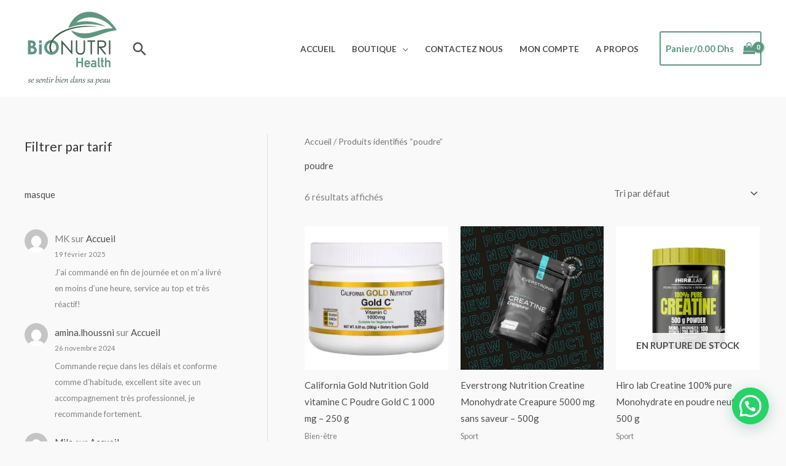

--- FILE ---
content_type: text/html; charset=utf-8
request_url: https://www.google.com/recaptcha/api2/aframe
body_size: 266
content:
<!DOCTYPE HTML><html><head><meta http-equiv="content-type" content="text/html; charset=UTF-8"></head><body><script nonce="bGRummHDfYypamunX-00Kw">/** Anti-fraud and anti-abuse applications only. See google.com/recaptcha */ try{var clients={'sodar':'https://pagead2.googlesyndication.com/pagead/sodar?'};window.addEventListener("message",function(a){try{if(a.source===window.parent){var b=JSON.parse(a.data);var c=clients[b['id']];if(c){var d=document.createElement('img');d.src=c+b['params']+'&rc='+(localStorage.getItem("rc::a")?sessionStorage.getItem("rc::b"):"");window.document.body.appendChild(d);sessionStorage.setItem("rc::e",parseInt(sessionStorage.getItem("rc::e")||0)+1);localStorage.setItem("rc::h",'1768718786821');}}}catch(b){}});window.parent.postMessage("_grecaptcha_ready", "*");}catch(b){}</script></body></html>